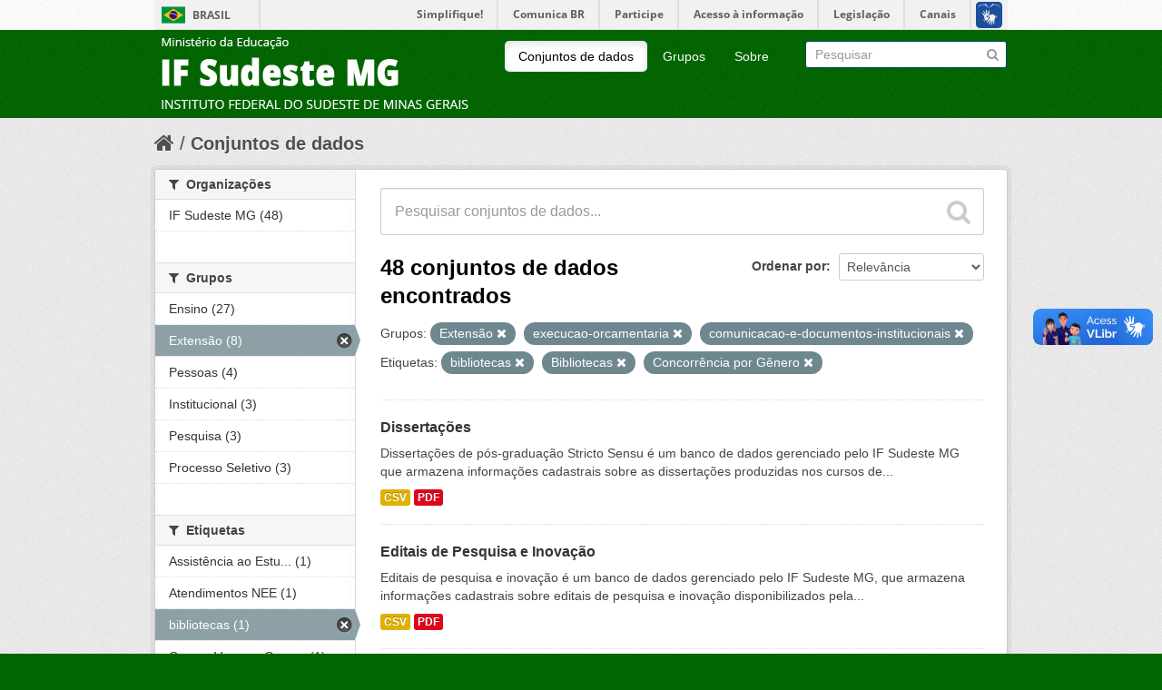

--- FILE ---
content_type: text/html; charset=utf-8
request_url: https://dados.ifsudestemg.edu.br/dataset?tags=bibliotecas&groups=extensao&tags=Bibliotecas&tags=Concorr%C3%AAncia+por+G%C3%AAnero&groups=execucao-orcamentaria&groups=comunicacao-e-documentos-institucionais
body_size: 6740
content:
<!DOCTYPE html>
<!--[if IE 7]> <html lang="pt_BR" class="ie ie7"> <![endif]-->
<!--[if IE 8]> <html lang="pt_BR" class="ie ie8"> <![endif]-->
<!--[if IE 9]> <html lang="pt_BR" class="ie9"> <![endif]-->
<!--[if gt IE 8]><!--> <html lang="pt_BR"> <!--<![endif]-->
  <head>
    <!--[if lte ie 8]><script type="text/javascript" src="/fanstatic/vendor/:version:2017-10-02T15:25:26.44/html5.min.js"></script><![endif]-->
<link rel="stylesheet" type="text/css" href="/fanstatic/vendor/:version:2017-10-02T15:25:26.44/select2/select2.css" />
<link rel="stylesheet" type="text/css" href="/fanstatic/css/:version:2017-10-02T15:25:26.43/main.min.css" />
<link rel="stylesheet" type="text/css" href="/fanstatic/vendor/:version:2017-10-02T15:25:26.44/font-awesome/css/font-awesome.min.css" />
<!--[if ie 7]><link rel="stylesheet" type="text/css" href="/fanstatic/vendor/:version:2017-10-02T15:25:26.44/font-awesome/css/font-awesome-ie7.min.css" /><![endif]-->

    <meta charset="utf-8" />
      <meta name="generator" content="ckan 2.6.4" />
      <meta name="viewport" content="width=device-width, initial-scale=1.0">
    <title>Conjuntos de dados - CKAN</title>

    
    <link rel="shortcut icon" href="/base/images/ckan.ico" />
    
      
    

    
      
      
    <style>
        .account-masthead {
    background-color: rgb(255, 255, 255 );
}
/* The "bubble" containing the number of new notifications. */
.account-masthead .account .notifications a span {
  background-color: black;
}
/* The text and icons in the user account info. */
.account-masthead .account ul li a {
  color: rgb(0, 0, 0);
}
/* The user account info text and icons, when the user's pointer is hovering
   over them. */
.account-masthead .account ul li a:hover {
  color: rgba(255, 255, 255, 0.7);
  background-color: black;
}


/* ========================================================================
   The main masthead bar that contains the site logo, nav links, and search
   ======================================================================== */

.masthead {
  background-color: #006600;
}
/* The "navigation pills" in the masthead (the links to Datasets,
   Organizations, etc) when the user's pointer hovers over them. */
.masthead .navigation .nav-pills li a:hover {
  background-color: rgb(255, 255, 255);
  color: black;
}
/* The "active" navigation pill (for example, when you're on the /dataset page
   the "Datasets" link is active). */
.masthead .navigation .nav-pills li.active a {
  background-color: rgb(255, 255, 255);
  color: black;
}
/* The "box shadow" effect that appears around the search box when it
   has the keyboard cursor's focus. */
.masthead input[type="text"]:focus {
  -webkit-box-shadow: inset 0px 0px 2px 0px rgba(0, 0, 0, 0.7);
  box-shadow: inset 0px 0px 2px 0px rgba(0, 0, 0, 0.7);
}


/* ===========================================
   The content in the middle of the front page
   =========================================== */

/* Remove the "box shadow" effect around various boxes on the page. */
.box {
  box-shadow: none;
}
/* Remove the borders around the "Welcome to CKAN" and "Search Your Data"
   boxes. */
.hero .box {
  border: none;
}
/* Change the colors of the "Search Your Data" box. */
.homepage .module-search .module-content {
  color: rgb(68, 68, 68);
  background-color: white;
}
/* Change the background color of the "Popular Tags" box. */
.homepage .module-search .tags {
  background-color: rgb(61, 61, 61);
}
/* Remove some padding. This makes the bottom edges of the "Welcome to CKAN"
   and "Search Your Data" boxes line up. */
.module-content:last-child {
  padding-bottom: 0px;
}
.homepage .module-search {
  padding: 0px;
}
/* Add a border line between the top and bottom halves of the front page. */
.homepage [role="main"] {
  border-top: 1px solid rgb(204, 204, 204);
}


/* ====================================
   The footer at the bottom of the site
   ==================================== */

.site-footer,
body {
  background-color: rgb(0, 102, 0);
}
/* The text in the footer. */
.site-footer,
.site-footer label,
.site-footer small {
  color: rgba(255, 255, 255, 0.6);
}
/* The link texts in the footer. */
.site-footer a {
  color: rgba(255, 255, 255, 0.6);
}
      </style>
    
  </head>

  
  <body data-site-root="https://dados.ifsudestemg.edu.br/" data-locale-root="https://dados.ifsudestemg.edu.br/" >

    
    <div class="hide"><a href="#content">Pular para o conteúdo</a></div>
  

  
    

<script defer="defer" src="//barra.brasil.gov.br/barra.js" type="text/javascript"></script>
  <header class="account-masthead">
    <div class="container">
      
        
          <!--IMPLEMENTAÇÃO PARA BARRA DO GOVERNO FEDERAL -->
			<div id="barra-brasil" style="background:#7F7F7F; height: 20px; padding:0 0 0 10px;display:block;">
			<ul id="menu-barra-temp" style="list-style:none;">
			<li style="display:inline; float:left;padding-right:10px; margin-right:10px; border-right:1px solid #EDEDED"><a href="http://brasil.gov.br" style="font-family:sans,sans-serif; text-decoration:none; color:white;">Portal do Governo Brasileiro</a></li>
			<li><a style="font-family:sans,sans-serif; text-decoration:none; color:white;" href="http://epwg.governoeletronico.gov.br/barra/atualize.html">Atualize sua Barra deGoverno</a></li>
			</ul>
			</div>
		<!--FIM BARRA DO GOVERNO FEDERAL-->
        
      
    </div>
  </header>

<header class="navbar navbar-static-top masthead">
  
    
  
  <div class="container">
    <button data-target=".nav-collapse" data-toggle="collapse" class="btn btn-navbar" type="button">
      <span class="icon-bar"></span>
      <span class="icon-bar"></span>
      <span class="icon-bar"></span>
    </button>
    
    <hgroup class="header-image pull-left">

      
        
          <a class="logo" href="/"><img src="/base/images/ckan-logo.png" alt="CKAN" title="CKAN" /></a>
        
      

    </hgroup>

    <div class="nav-collapse collapse">

      
        <nav class="section navigation">
          <ul class="nav nav-pills">
            
              <li class="active"><a href="/dataset">Conjuntos de dados</a></li><li><a href="/group">Grupos</a></li><li><a href="/about">Sobre</a></li>
            
          </ul>
        </nav>
      

      
        <form class="section site-search simple-input" action="/dataset" method="get">
          <div class="field">
            <label for="field-sitewide-search">Buscar conjunto de dados</label>
            <input id="field-sitewide-search" type="text" name="q" placeholder="Pesquisar" />
            <button class="btn-search" type="submit"><i class="icon-search"></i></button>
          </div>
        </form>
      

    </div>
  </div>
</header>

  
    <div role="main">
      <div id="content" class="container">
        
          
            <div class="flash-messages">
              
                
              
            </div>
          

          
            <div class="toolbar">
              
                
                  <ol class="breadcrumb">
                    
<li class="home"><a href="/"><i class="icon-home"></i><span> Início</span></a></li>
                    
  <li class="active"><a href="/dataset">Conjuntos de dados</a></li>

                  </ol>
                
              
            </div>
          

          <div class="row wrapper">

            
            
            

            
              <div class="primary span9">
                
                
  <section class="module">
    <div class="module-content">
      
        
      
      
        
        
        







<form id="dataset-search-form" class="search-form" method="get" data-module="select-switch">

  
    <div class="search-input control-group search-giant">
      <input type="text" class="search" name="q" value="" autocomplete="off" placeholder="Pesquisar conjuntos de dados...">
      
      <button type="submit" value="search">
        <i class="icon-search"></i>
        <span>Enviar</span>
      </button>
      
    </div>
  

  
    <span>
  
  

  
    
      
  <input type="hidden" name="tags" value="bibliotecas" />

    
  
    
      
  <input type="hidden" name="groups" value="extensao" />

    
  
    
      
  <input type="hidden" name="tags" value="Bibliotecas" />

    
  
    
      
  <input type="hidden" name="tags" value="Concorrência por Gênero" />

    
  
    
      
  <input type="hidden" name="groups" value="execucao-orcamentaria" />

    
  
    
      
  <input type="hidden" name="groups" value="comunicacao-e-documentos-institucionais" />

    
  
</span>
  

  
    
      <div class="form-select control-group control-order-by">
        <label for="field-order-by">Ordenar por</label>
        <select id="field-order-by" name="sort">
          
            
              <option value="score desc, metadata_modified desc" selected="selected">Relevância</option>
            
          
            
              <option value="title_string asc">Nome Crescente</option>
            
          
            
              <option value="title_string desc">Nome Descrescente</option>
            
          
            
              <option value="metadata_modified desc">Modificada pela última vez</option>
            
          
            
          
        </select>
        
        <button class="btn js-hide" type="submit">Ir</button>
        
      </div>
    
  

  
    
      <h2>

  
  
  
  

48 conjuntos de dados encontrados</h2>
    
  

  
    
      <p class="filter-list">
        
          
          <span class="facet">Grupos:</span>
          
            <span class="filtered pill">Extensão
              <a href="/dataset?tags=bibliotecas&amp;tags=Bibliotecas&amp;tags=Concorr%C3%AAncia+por+G%C3%AAnero&amp;groups=execucao-orcamentaria&amp;groups=comunicacao-e-documentos-institucionais" class="remove" title="Remover"><i class="icon-remove"></i></a>
            </span>
          
            <span class="filtered pill">execucao-orcamentaria
              <a href="/dataset?tags=bibliotecas&amp;groups=extensao&amp;tags=Bibliotecas&amp;tags=Concorr%C3%AAncia+por+G%C3%AAnero&amp;groups=comunicacao-e-documentos-institucionais" class="remove" title="Remover"><i class="icon-remove"></i></a>
            </span>
          
            <span class="filtered pill">comunicacao-e-documentos-institucionais
              <a href="/dataset?tags=bibliotecas&amp;groups=extensao&amp;tags=Bibliotecas&amp;tags=Concorr%C3%AAncia+por+G%C3%AAnero&amp;groups=execucao-orcamentaria" class="remove" title="Remover"><i class="icon-remove"></i></a>
            </span>
          
        
          
          <span class="facet">Etiquetas:</span>
          
            <span class="filtered pill">bibliotecas
              <a href="/dataset?groups=extensao&amp;tags=Bibliotecas&amp;tags=Concorr%C3%AAncia+por+G%C3%AAnero&amp;groups=execucao-orcamentaria&amp;groups=comunicacao-e-documentos-institucionais" class="remove" title="Remover"><i class="icon-remove"></i></a>
            </span>
          
            <span class="filtered pill">Bibliotecas
              <a href="/dataset?tags=bibliotecas&amp;groups=extensao&amp;tags=Concorr%C3%AAncia+por+G%C3%AAnero&amp;groups=execucao-orcamentaria&amp;groups=comunicacao-e-documentos-institucionais" class="remove" title="Remover"><i class="icon-remove"></i></a>
            </span>
          
            <span class="filtered pill">Concorrência por Gênero
              <a href="/dataset?tags=bibliotecas&amp;groups=extensao&amp;tags=Bibliotecas&amp;groups=execucao-orcamentaria&amp;groups=comunicacao-e-documentos-institucionais" class="remove" title="Remover"><i class="icon-remove"></i></a>
            </span>
          
        
      </p>     
      <a class="show-filters btn">Filtrar Resultados</a>
    
  

</form>




      
      
        

  
    <ul class="dataset-list unstyled">
    	
	      
	        






  <li class="dataset-item">
    
      <div class="dataset-content">
        
          <h3 class="dataset-heading">
            
              
            
            
              <a href="/dataset/dissertacoes">Dissertações</a>
            
            
              
              
            
          </h3>
        
        
          
        
        
          
            <div>Dissertações de pós-graduação Stricto Sensu é um banco de dados gerenciado pelo IF Sudeste MG que armazena informações cadastrais sobre as dissertações produzidas nos cursos de...</div>
          
        
      </div>
      
        
          
            <ul class="dataset-resources unstyled">
              
                
                <li>
                  <a href="/dataset/dissertacoes" class="label" data-format="csv">CSV</a>
                </li>
                
                <li>
                  <a href="/dataset/dissertacoes" class="label" data-format="pdf">PDF</a>
                </li>
                
              
            </ul>
          
        
      
    
  </li>

	      
	        






  <li class="dataset-item">
    
      <div class="dataset-content">
        
          <h3 class="dataset-heading">
            
              
            
            
              <a href="/dataset/editais-de-pesquisa">Editais de Pesquisa e Inovação</a>
            
            
              
              
            
          </h3>
        
        
          
        
        
          
            <div>Editais de pesquisa e inovação é um banco de dados gerenciado pelo IF Sudeste MG, que armazena informações cadastrais sobre editais de pesquisa e inovação disponibilizados pela...</div>
          
        
      </div>
      
        
          
            <ul class="dataset-resources unstyled">
              
                
                <li>
                  <a href="/dataset/editais-de-pesquisa" class="label" data-format="csv">CSV</a>
                </li>
                
                <li>
                  <a href="/dataset/editais-de-pesquisa" class="label" data-format="pdf">PDF</a>
                </li>
                
              
            </ul>
          
        
      
    
  </li>

	      
	        






  <li class="dataset-item">
    
      <div class="dataset-content">
        
          <h3 class="dataset-heading">
            
              
            
            
              <a href="/dataset/cargos-vagos-e-ocupados">Cargos Vagos e Ocupados</a>
            
            
              
              
            
          </h3>
        
        
          
        
        
          
            <div>Informação sobre cargos vagos e ocupados é um banco de dados gerenciado pelo IF Sudeste MG que armazena informações cadastrais sobre cargos vagos e ocupados no instituto. A...</div>
          
        
      </div>
      
        
          
            <ul class="dataset-resources unstyled">
              
                
                <li>
                  <a href="/dataset/cargos-vagos-e-ocupados" class="label" data-format="csv">CSV</a>
                </li>
                
                <li>
                  <a href="/dataset/cargos-vagos-e-ocupados" class="label" data-format="pdf">PDF</a>
                </li>
                
              
            </ul>
          
        
      
    
  </li>

	      
	        






  <li class="dataset-item">
    
      <div class="dataset-content">
        
          <h3 class="dataset-heading">
            
              
            
            
              <a href="/dataset/servidores-cedidos-requisitados">Servidores Cedidos / Requisitados</a>
            
            
              
              
            
          </h3>
        
        
          
        
        
          
            <div>Servidores cedidos e requisitados é um banco de dados gerenciado pelo IF Sudeste MG que armazena informações cadastrais sobre os servidores cedidos e requisitados. A...</div>
          
        
      </div>
      
        
          
            <ul class="dataset-resources unstyled">
              
                
                <li>
                  <a href="/dataset/servidores-cedidos-requisitados" class="label" data-format="csv">CSV</a>
                </li>
                
                <li>
                  <a href="/dataset/servidores-cedidos-requisitados" class="label" data-format="pdf">PDF</a>
                </li>
                
              
            </ul>
          
        
      
    
  </li>

	      
	        






  <li class="dataset-item">
    
      <div class="dataset-content">
        
          <h3 class="dataset-heading">
            
              
            
            
              <a href="/dataset/monografias">Monografias</a>
            
            
              
              
            
          </h3>
        
        
          
        
        
          
            <div>Monografias da pós-graduação Lato Sensu do IF Sudeste MG é um banco de dados gerenciado pelo IF Sudeste MG que armazena informações cadastrais sobre as monografias produzidas...</div>
          
        
      </div>
      
        
          
            <ul class="dataset-resources unstyled">
              
                
                <li>
                  <a href="/dataset/monografias" class="label" data-format="csv">CSV</a>
                </li>
                
                <li>
                  <a href="/dataset/monografias" class="label" data-format="pdf">PDF</a>
                </li>
                
              
            </ul>
          
        
      
    
  </li>

	      
	        






  <li class="dataset-item">
    
      <div class="dataset-content">
        
          <h3 class="dataset-heading">
            
              
            
            
              <a href="/dataset/projetos-extensao">Extensão</a>
            
            
              
              
            
          </h3>
        
        
          
        
        
          
            <div>Projetos de Extensão é um banco de dados gerenciado pelo IF Sudeste MG que armazena informações cadastrais sobre a relação de projetos de extensão e financiamentos. A...</div>
          
        
      </div>
      
        
          
            <ul class="dataset-resources unstyled">
              
                
                <li>
                  <a href="/dataset/projetos-extensao" class="label" data-format="csv">CSV</a>
                </li>
                
                <li>
                  <a href="/dataset/projetos-extensao" class="label" data-format="pdf">PDF</a>
                </li>
                
              
            </ul>
          
        
      
    
  </li>

	      
	        






  <li class="dataset-item">
    
      <div class="dataset-content">
        
          <h3 class="dataset-heading">
            
              
            
            
              <a href="/dataset/extensionistas">Extensão</a>
            
            
              
              
            
          </h3>
        
        
          
        
        
          
            <div>Servidores extensionistas é um banco de dados gerenciado pelo IF Sudeste MG que armazena informações cadastrais sobre a relação de servidores extensionistas, número de projetos...</div>
          
        
      </div>
      
        
          
            <ul class="dataset-resources unstyled">
              
                
                <li>
                  <a href="/dataset/extensionistas" class="label" data-format="csv">CSV</a>
                </li>
                
                <li>
                  <a href="/dataset/extensionistas" class="label" data-format="pdf">PDF</a>
                </li>
                
              
            </ul>
          
        
      
    
  </li>

	      
	        






  <li class="dataset-item">
    
      <div class="dataset-content">
        
          <h3 class="dataset-heading">
            
              
            
            
              <a href="/dataset/discentes-de-extensao-ckan">Extensão</a>
            
            
              
              
            
          </h3>
        
        
          
        
        
          
            <div>Bolsistas de Extensão é um banco de dados gerenciado pelo IF Sudeste MG que armazena informações cadastrais sobre  a relação de Estudantes bolsistas e/ou voluntários...</div>
          
        
      </div>
      
        
          
            <ul class="dataset-resources unstyled">
              
                
                <li>
                  <a href="/dataset/discentes-de-extensao-ckan" class="label" data-format="csv">CSV</a>
                </li>
                
                <li>
                  <a href="/dataset/discentes-de-extensao-ckan" class="label" data-format="pdf">PDF</a>
                </li>
                
              
            </ul>
          
        
      
    
  </li>

	      
	        






  <li class="dataset-item">
    
      <div class="dataset-content">
        
          <h3 class="dataset-heading">
            
              
            
            
              <a href="/dataset/eventos-de-extensao">Extensão</a>
            
            
              
              
            
          </h3>
        
        
          
        
        
          
            <div>Eventos de Extensão é um banco de dados gerenciado pelo IF Sudeste MG que armazena informações cadastrais sobre eventos realizados, certificados emitidos, participantes internos...</div>
          
        
      </div>
      
        
          
            <ul class="dataset-resources unstyled">
              
                
                <li>
                  <a href="/dataset/eventos-de-extensao" class="label" data-format="csv">CSV</a>
                </li>
                
                <li>
                  <a href="/dataset/eventos-de-extensao" class="label" data-format="pdf">PDF</a>
                </li>
                
              
            </ul>
          
        
      
    
  </li>

	      
	        






  <li class="dataset-item">
    
      <div class="dataset-content">
        
          <h3 class="dataset-heading">
            
              
            
            
              <a href="/dataset/cursos-de-extensao">Extensão</a>
            
            
              
              
            
          </h3>
        
        
          
        
        
          
            <div>Cursos de Extensão é um banco de dados gerenciado pelo IF Sudeste MG que armazena informações cadastrais sobre  cursos ministrados, certificados emitidos, participantes internos...</div>
          
        
      </div>
      
        
          
            <ul class="dataset-resources unstyled">
              
                
                <li>
                  <a href="/dataset/cursos-de-extensao" class="label" data-format="csv">CSV</a>
                </li>
                
                <li>
                  <a href="/dataset/cursos-de-extensao" class="label" data-format="pdf">PDF</a>
                </li>
                
              
            </ul>
          
        
      
    
  </li>

	      
	        






  <li class="dataset-item">
    
      <div class="dataset-content">
        
          <h3 class="dataset-heading">
            
              
            
            
              <a href="/dataset/ofertas-estagios">Central de Estágios</a>
            
            
              
              
            
          </h3>
        
        
          
        
        
          
            <div>Ofertas de Estágios é um banco de dados gerenciado pelo IF Sudeste MG que armazena informações cadastrais sobre os estágios ofertados aos alunos da instituição. A periodicidade...</div>
          
        
      </div>
      
        
          
            <ul class="dataset-resources unstyled">
              
                
                <li>
                  <a href="/dataset/ofertas-estagios" class="label" data-format="csv">CSV</a>
                </li>
                
                <li>
                  <a href="/dataset/ofertas-estagios" class="label" data-format="pdf">PDF</a>
                </li>
                
              
            </ul>
          
        
      
    
  </li>

	      
	        






  <li class="dataset-item">
    
      <div class="dataset-content">
        
          <h3 class="dataset-heading">
            
              
            
            
              <a href="/dataset/convenios-estagios">Central de Estágios</a>
            
            
              
              
            
          </h3>
        
        
          
        
        
          
            <div>Convênios de estágios é um banco de dados gerenciado pelo IF Sudeste MG que armazena informações cadastrais os estágios concedidos e as empresas concedentes. A periodicidade de...</div>
          
        
      </div>
      
        
          
            <ul class="dataset-resources unstyled">
              
                
                <li>
                  <a href="/dataset/convenios-estagios" class="label" data-format="csv">CSV</a>
                </li>
                
                <li>
                  <a href="/dataset/convenios-estagios" class="label" data-format="pdf">PDF</a>
                </li>
                
              
            </ul>
          
        
      
    
  </li>

	      
	        






  <li class="dataset-item">
    
      <div class="dataset-content">
        
          <h3 class="dataset-heading">
            
              
            
            
              <a href="/dataset/estagio-alunos">Central de Estágios</a>
            
            
              
              
            
          </h3>
        
        
          
        
        
          
            <div>Estágios de alunos é um banco de dados gerenciado pelo IF Sudeste MG que armazena informações cadastrais que traz a situação do estágio dos alunos da instituição, dentre outras...</div>
          
        
      </div>
      
        
          
            <ul class="dataset-resources unstyled">
              
                
                <li>
                  <a href="/dataset/estagio-alunos" class="label" data-format="csv">CSV</a>
                </li>
                
                <li>
                  <a href="/dataset/estagio-alunos" class="label" data-format="pdf">PDF</a>
                </li>
                
              
            </ul>
          
        
      
    
  </li>

	      
	        






  <li class="dataset-item">
    
      <div class="dataset-content">
        
          <h3 class="dataset-heading">
            
              
            
            
              <a href="/dataset/processo-seletivo">Processo Seletivo</a>
            
            
              
              
            
          </h3>
        
        
          
        
        
          
            <div>Processo seletivo é um banco de dados gerenciado pelo IF Sudeste MG, que armazena informações cadastrais dos processos seletivos realizados na Instituição. A periodicidade de...</div>
          
        
      </div>
      
        
          
            <ul class="dataset-resources unstyled">
              
                
                <li>
                  <a href="/dataset/processo-seletivo" class="label" data-format="csv">CSV</a>
                </li>
                
                <li>
                  <a href="/dataset/processo-seletivo" class="label" data-format="pdf">PDF</a>
                </li>
                
              
            </ul>
          
        
      
    
  </li>

	      
	        






  <li class="dataset-item">
    
      <div class="dataset-content">
        
          <h3 class="dataset-heading">
            
              
            
            
              <a href="/dataset/concorrencia-por-grupo">Processo Seletivo</a>
            
            
              
              
            
          </h3>
        
        
          
        
        
          
            <div>Concorrência por grupo e curso é um banco de dados gerenciado pelo IF Sudeste MG, que armazena informações cadastrais dos grupos e cursos dos processos seletivos realizados na...</div>
          
        
      </div>
      
        
          
            <ul class="dataset-resources unstyled">
              
                
                <li>
                  <a href="/dataset/concorrencia-por-grupo" class="label" data-format="csv">CSV</a>
                </li>
                
                <li>
                  <a href="/dataset/concorrencia-por-grupo" class="label" data-format="pdf">PDF</a>
                </li>
                
              
            </ul>
          
        
      
    
  </li>

	      
	        






  <li class="dataset-item">
    
      <div class="dataset-content">
        
          <h3 class="dataset-heading">
            
              
            
            
              <a href="/dataset/concorrencia-por-genero">Processo Seletivo</a>
            
            
              
              
            
          </h3>
        
        
          
        
        
          
            <div>Concorrência por Gênero dos Processos Seletivos é um banco de dados gerenciado pelo IF Sudeste MG, que armazena informações cadastrais sobre os grupos de concorrência dos...</div>
          
        
      </div>
      
        
          
            <ul class="dataset-resources unstyled">
              
                
                <li>
                  <a href="/dataset/concorrencia-por-genero" class="label" data-format="csv">CSV</a>
                </li>
                
                <li>
                  <a href="/dataset/concorrencia-por-genero" class="label" data-format="pdf">PDF</a>
                </li>
                
              
            </ul>
          
        
      
    
  </li>

	      
	        






  <li class="dataset-item">
    
      <div class="dataset-content">
        
          <h3 class="dataset-heading">
            
              
            
            
              <a href="/dataset/atendimentos-nee">Necessidades Educacionais Especiais</a>
            
            
              
              
            
          </h3>
        
        
          
        
        
          
            <div>Necessidades Educacionais Especiais é um banco de dados gerenciado pelo IF Sudeste MG, que armazena informações cadastrais referente a relação de deficiências, número de alunos...</div>
          
        
      </div>
      
        
          
            <ul class="dataset-resources unstyled">
              
                
                <li>
                  <a href="/dataset/atendimentos-nee" class="label" data-format="csv">CSV</a>
                </li>
                
                <li>
                  <a href="/dataset/atendimentos-nee" class="label" data-format="pdf">PDF</a>
                </li>
                
              
            </ul>
          
        
      
    
  </li>

	      
	        






  <li class="dataset-item">
    
      <div class="dataset-content">
        
          <h3 class="dataset-heading">
            
              
            
            
              <a href="/dataset/assistencia-estudantil">Assistência ao Estudante</a>
            
            
              
              
            
          </h3>
        
        
          
        
        
          
            <div>Assistência ao Estudante é um banco de dados gerenciado pelo IF Sudeste MG que armazena informações cadastrais sobre os benefícios concedidos por ano/semestre e por unidade...</div>
          
        
      </div>
      
        
          
            <ul class="dataset-resources unstyled">
              
                
                <li>
                  <a href="/dataset/assistencia-estudantil" class="label" data-format="csv">CSV</a>
                </li>
                
                <li>
                  <a href="/dataset/assistencia-estudantil" class="label" data-format="pdf">PDF</a>
                </li>
                
              
            </ul>
          
        
      
    
  </li>

	      
	        






  <li class="dataset-item">
    
      <div class="dataset-content">
        
          <h3 class="dataset-heading">
            
              
            
            
              <a href="/dataset/bibliotecas">Bibliotecas</a>
            
            
              
              
            
          </h3>
        
        
          
        
        
          
            <div>Bibliotecas é um banco de dados gerenciado pelo IF Sudeste MG que armazena informações cadastrais sobre as bibliotecas existentes nas unidades acadêmicas da insituição. A...</div>
          
        
      </div>
      
        
          
            <ul class="dataset-resources unstyled">
              
                
                <li>
                  <a href="/dataset/bibliotecas" class="label" data-format="csv">CSV</a>
                </li>
                
                <li>
                  <a href="/dataset/bibliotecas" class="label" data-format="pdf">PDF</a>
                </li>
                
              
            </ul>
          
        
      
    
  </li>

	      
	        






  <li class="dataset-item">
    
      <div class="dataset-content">
        
          <h3 class="dataset-heading">
            
              
            
            
              <a href="/dataset/turmas-curso-stricto-sensu">Stricto Sensu</a>
            
            
              
              
            
          </h3>
        
        
          
        
        
          
            <div>Turmas cursos pós-graduação Stricto Sensu do IF Sudeste MG é um banco de dados gerenciado pelo IF Sudeste MG que armazena informações cadastrais sobre as turmas dos cursos de...</div>
          
        
      </div>
      
        
          
            <ul class="dataset-resources unstyled">
              
                
                <li>
                  <a href="/dataset/turmas-curso-stricto-sensu" class="label" data-format="csv">CSV</a>
                </li>
                
                <li>
                  <a href="/dataset/turmas-curso-stricto-sensu" class="label" data-format="pdf">PDF</a>
                </li>
                
              
            </ul>
          
        
      
    
  </li>

	      
	    
    </ul>
  

      
    </div>

    
      <div class='pagination pagination-centered'><ul> <li class="active"><a href="/dataset?tags=bibliotecas&amp;groups=extensao&amp;tags=Bibliotecas&amp;tags=Concorr%C3%AAncia+por+G%C3%AAnero&amp;groups=execucao-orcamentaria&amp;groups=comunicacao-e-documentos-institucionais&amp;page=1">1</a></li> <li><a href="/dataset?tags=bibliotecas&amp;groups=extensao&amp;tags=Bibliotecas&amp;tags=Concorr%C3%AAncia+por+G%C3%AAnero&amp;groups=execucao-orcamentaria&amp;groups=comunicacao-e-documentos-institucionais&amp;page=2">2</a></li> <li><a href="/dataset?tags=bibliotecas&amp;groups=extensao&amp;tags=Bibliotecas&amp;tags=Concorr%C3%AAncia+por+G%C3%AAnero&amp;groups=execucao-orcamentaria&amp;groups=comunicacao-e-documentos-institucionais&amp;page=3">3</a></li> <li><a href="/dataset?tags=bibliotecas&amp;groups=extensao&amp;tags=Bibliotecas&amp;tags=Concorr%C3%AAncia+por+G%C3%AAnero&amp;groups=execucao-orcamentaria&amp;groups=comunicacao-e-documentos-institucionais&amp;page=2">»</a></li></ul></div>
    
  </section>

  
  <section class="module">
    <div class="module-content">
      
      <small>
        
        
        
           Você também pode ter acesso a esses registros usando a <a href="/api/3">API</a> (veja <a href="http://docs.ckan.org/en/ckan-2.6.4/api/">Documentação da API</a>). 
      </small>
      
    </div>
  </section>
  

              </div>
            

            
              <aside class="secondary span3">
                
                
<div class="filters">
  <div>
    
      

  
  
    
      
      
        <section class="module module-narrow module-shallow">
          
            <h2 class="module-heading">
              <i class="icon-medium icon-filter"></i>
              
              Organizações
            </h2>
          
          
            
            
              <nav>
                <ul class="unstyled nav nav-simple nav-facet">
                  
                    
                    
                    
                    
                      <li class="nav-item">
                        <a href="/dataset?organization=if-sudeste-mg&amp;groups=execucao-orcamentaria&amp;groups=comunicacao-e-documentos-institucionais&amp;tags=Bibliotecas&amp;groups=extensao&amp;tags=bibliotecas&amp;tags=Concorr%C3%AAncia+por+G%C3%AAnero" title="">
                          <span>IF Sudeste MG (48)</span>
                        </a>
                      </li>
                  
                </ul>
              </nav>

              <p class="module-footer">
                
                  
                
              </p>
            
            
          
        </section>
      
    
  

    
      

  
  
    
      
      
        <section class="module module-narrow module-shallow">
          
            <h2 class="module-heading">
              <i class="icon-medium icon-filter"></i>
              
              Grupos
            </h2>
          
          
            
            
              <nav>
                <ul class="unstyled nav nav-simple nav-facet">
                  
                    
                    
                    
                    
                      <li class="nav-item">
                        <a href="/dataset?groups=execucao-orcamentaria&amp;groups=comunicacao-e-documentos-institucionais&amp;tags=Bibliotecas&amp;groups=ensino&amp;groups=extensao&amp;tags=bibliotecas&amp;tags=Concorr%C3%AAncia+por+G%C3%AAnero" title="">
                          <span>Ensino (27)</span>
                        </a>
                      </li>
                  
                    
                    
                    
                    
                      <li class="nav-item active">
                        <a href="/dataset?tags=bibliotecas&amp;tags=Bibliotecas&amp;tags=Concorr%C3%AAncia+por+G%C3%AAnero&amp;groups=execucao-orcamentaria&amp;groups=comunicacao-e-documentos-institucionais" title="">
                          <span>Extensão (8)</span>
                        </a>
                      </li>
                  
                    
                    
                    
                    
                      <li class="nav-item">
                        <a href="/dataset?groups=execucao-orcamentaria&amp;groups=comunicacao-e-documentos-institucionais&amp;groups=pessoas&amp;tags=Bibliotecas&amp;groups=extensao&amp;tags=bibliotecas&amp;tags=Concorr%C3%AAncia+por+G%C3%AAnero" title="">
                          <span>Pessoas (4)</span>
                        </a>
                      </li>
                  
                    
                    
                    
                    
                      <li class="nav-item">
                        <a href="/dataset?groups=institucional&amp;groups=execucao-orcamentaria&amp;groups=comunicacao-e-documentos-institucionais&amp;tags=Bibliotecas&amp;groups=extensao&amp;tags=bibliotecas&amp;tags=Concorr%C3%AAncia+por+G%C3%AAnero" title="">
                          <span>Institucional (3)</span>
                        </a>
                      </li>
                  
                    
                    
                    
                    
                      <li class="nav-item">
                        <a href="/dataset?groups=execucao-orcamentaria&amp;groups=comunicacao-e-documentos-institucionais&amp;groups=pesquisa&amp;tags=Bibliotecas&amp;groups=extensao&amp;tags=bibliotecas&amp;tags=Concorr%C3%AAncia+por+G%C3%AAnero" title="">
                          <span>Pesquisa (3)</span>
                        </a>
                      </li>
                  
                    
                    
                    
                    
                      <li class="nav-item">
                        <a href="/dataset?groups=processo-seletivo&amp;groups=execucao-orcamentaria&amp;groups=comunicacao-e-documentos-institucionais&amp;tags=Bibliotecas&amp;groups=extensao&amp;tags=bibliotecas&amp;tags=Concorr%C3%AAncia+por+G%C3%AAnero" title="">
                          <span>Processo Seletivo (3)</span>
                        </a>
                      </li>
                  
                </ul>
              </nav>

              <p class="module-footer">
                
                  
                
              </p>
            
            
          
        </section>
      
    
  

    
      

  
  
    
      
      
        <section class="module module-narrow module-shallow">
          
            <h2 class="module-heading">
              <i class="icon-medium icon-filter"></i>
              
              Etiquetas
            </h2>
          
          
            
            
              <nav>
                <ul class="unstyled nav nav-simple nav-facet">
                  
                    
                    
                    
                    
                      <li class="nav-item">
                        <a href="/dataset?groups=execucao-orcamentaria&amp;groups=comunicacao-e-documentos-institucionais&amp;tags=Assist%C3%AAncia+ao+Estudante&amp;tags=Bibliotecas&amp;groups=extensao&amp;tags=bibliotecas&amp;tags=Concorr%C3%AAncia+por+G%C3%AAnero" title="Assistência ao Estudante">
                          <span>Assistência ao Estu... (1)</span>
                        </a>
                      </li>
                  
                    
                    
                    
                    
                      <li class="nav-item">
                        <a href="/dataset?tags=Atendimentos+NEE&amp;groups=execucao-orcamentaria&amp;groups=comunicacao-e-documentos-institucionais&amp;tags=Bibliotecas&amp;groups=extensao&amp;tags=bibliotecas&amp;tags=Concorr%C3%AAncia+por+G%C3%AAnero" title="">
                          <span>Atendimentos NEE (1)</span>
                        </a>
                      </li>
                  
                    
                    
                    
                    
                      <li class="nav-item active">
                        <a href="/dataset?groups=extensao&amp;tags=Bibliotecas&amp;tags=Concorr%C3%AAncia+por+G%C3%AAnero&amp;groups=execucao-orcamentaria&amp;groups=comunicacao-e-documentos-institucionais" title="">
                          <span>bibliotecas (1)</span>
                        </a>
                      </li>
                  
                    
                    
                    
                    
                      <li class="nav-item">
                        <a href="/dataset?groups=execucao-orcamentaria&amp;groups=comunicacao-e-documentos-institucionais&amp;tags=Cargos+Vagos+e+Ocupados&amp;tags=Bibliotecas&amp;groups=extensao&amp;tags=bibliotecas&amp;tags=Concorr%C3%AAncia+por+G%C3%AAnero" title="Cargos Vagos e Ocupados">
                          <span>Cargos Vagos e Ocup... (1)</span>
                        </a>
                      </li>
                  
                    
                    
                    
                    
                      <li class="nav-item">
                        <a href="/dataset?tags=Concorr%C3%AAncia+por+Grupo&amp;groups=execucao-orcamentaria&amp;groups=comunicacao-e-documentos-institucionais&amp;tags=Bibliotecas&amp;groups=extensao&amp;tags=bibliotecas&amp;tags=Concorr%C3%AAncia+por+G%C3%AAnero" title="">
                          <span>Concorrência por Grupo (1)</span>
                        </a>
                      </li>
                  
                    
                    
                    
                    
                      <li class="nav-item active">
                        <a href="/dataset?tags=bibliotecas&amp;groups=extensao&amp;tags=Bibliotecas&amp;groups=execucao-orcamentaria&amp;groups=comunicacao-e-documentos-institucionais" title="Concorrência por Gênero">
                          <span>Concorrência por Gê... (1)</span>
                        </a>
                      </li>
                  
                    
                    
                    
                    
                      <li class="nav-item">
                        <a href="/dataset?tags=Conv%C3%AAnios+de+Est%C3%A1gios&amp;groups=execucao-orcamentaria&amp;groups=comunicacao-e-documentos-institucionais&amp;tags=Bibliotecas&amp;groups=extensao&amp;tags=bibliotecas&amp;tags=Concorr%C3%AAncia+por+G%C3%AAnero" title="">
                          <span>Convênios de Estágios (1)</span>
                        </a>
                      </li>
                  
                    
                    
                    
                    
                      <li class="nav-item">
                        <a href="/dataset?groups=execucao-orcamentaria&amp;groups=comunicacao-e-documentos-institucionais&amp;tags=Bibliotecas&amp;tags=Curso+Gradua%C3%A7%C3%A3o&amp;groups=extensao&amp;tags=bibliotecas&amp;tags=Concorr%C3%AAncia+por+G%C3%AAnero" title="">
                          <span>Curso Graduação (1)</span>
                        </a>
                      </li>
                  
                    
                    
                    
                    
                      <li class="nav-item">
                        <a href="/dataset?tags=Cursos+de+Extens%C3%A3o&amp;groups=execucao-orcamentaria&amp;groups=comunicacao-e-documentos-institucionais&amp;tags=Bibliotecas&amp;groups=extensao&amp;tags=bibliotecas&amp;tags=Concorr%C3%AAncia+por+G%C3%AAnero" title="">
                          <span>Cursos de Extensão (1)</span>
                        </a>
                      </li>
                  
                    
                    
                    
                    
                      <li class="nav-item">
                        <a href="/dataset?tags=Cursos+Forma%C3%A7%C3%A3o+Inicial+e+Continuada&amp;groups=execucao-orcamentaria&amp;groups=comunicacao-e-documentos-institucionais&amp;tags=Bibliotecas&amp;groups=extensao&amp;tags=bibliotecas&amp;tags=Concorr%C3%AAncia+por+G%C3%AAnero" title="Cursos Formação Inicial e Continuada">
                          <span>Cursos Formação Ini... (1)</span>
                        </a>
                      </li>
                  
                </ul>
              </nav>

              <p class="module-footer">
                
                  
                    <a href="/dataset?tags=bibliotecas&amp;groups=extensao&amp;tags=Bibliotecas&amp;tags=Concorr%C3%AAncia+por+G%C3%AAnero&amp;groups=execucao-orcamentaria&amp;groups=comunicacao-e-documentos-institucionais&amp;_tags_limit=0" class="read-more">Mostrar mais Etiquetas</a>
                  
                
              </p>
            
            
          
        </section>
      
    
  

    
      

  
  
    
      
      
        <section class="module module-narrow module-shallow">
          
            <h2 class="module-heading">
              <i class="icon-medium icon-filter"></i>
              
              Formatos
            </h2>
          
          
            
            
              <nav>
                <ul class="unstyled nav nav-simple nav-facet">
                  
                    
                    
                    
                    
                      <li class="nav-item">
                        <a href="/dataset?groups=execucao-orcamentaria&amp;groups=comunicacao-e-documentos-institucionais&amp;res_format=CSV&amp;tags=Bibliotecas&amp;groups=extensao&amp;tags=bibliotecas&amp;tags=Concorr%C3%AAncia+por+G%C3%AAnero" title="">
                          <span>CSV (48)</span>
                        </a>
                      </li>
                  
                    
                    
                    
                    
                      <li class="nav-item">
                        <a href="/dataset?res_format=PDF&amp;groups=execucao-orcamentaria&amp;groups=comunicacao-e-documentos-institucionais&amp;tags=Bibliotecas&amp;groups=extensao&amp;tags=bibliotecas&amp;tags=Concorr%C3%AAncia+por+G%C3%AAnero" title="">
                          <span>PDF (48)</span>
                        </a>
                      </li>
                  
                </ul>
              </nav>

              <p class="module-footer">
                
                  
                
              </p>
            
            
          
        </section>
      
    
  

    
      

  
  
    
      
      
        <section class="module module-narrow module-shallow">
          
            <h2 class="module-heading">
              <i class="icon-medium icon-filter"></i>
              
              Licenças
            </h2>
          
          
            
            
              <nav>
                <ul class="unstyled nav nav-simple nav-facet">
                  
                    
                    
                    
                    
                      <li class="nav-item">
                        <a href="/dataset?groups=execucao-orcamentaria&amp;groups=comunicacao-e-documentos-institucionais&amp;license_id=cc-by&amp;tags=Bibliotecas&amp;groups=extensao&amp;tags=bibliotecas&amp;tags=Concorr%C3%AAncia+por+G%C3%AAnero" title="Creative Commons Atribuição">
                          <span>Creative Commons At... (48)</span>
                        </a>
                      </li>
                  
                </ul>
              </nav>

              <p class="module-footer">
                
                  
                
              </p>
            
            
          
        </section>
      
    
  

    
  </div>
  <a class="close no-text hide-filters"><i class="icon-remove-sign"></i><span class="text">close</span></a>
</div>

              </aside>
            
          </div>
        
      </div>
    </div>
  
    <footer class="site-footer">
  <div class="container">
    
    <div class="row">
      <div class="span8 footer-links">
        
          <ul class="unstyled">
            
              <li><a href="/about">Sobre CKAN</a></li>
            
          </ul>
          <ul class="unstyled">
            
              
	      <!--<li><a href="http://docs.ckan.org/en/ckan-2.6.4/api/">API do CKAN</a></li>-->
              <li><a href="http://www.ckan.org/">Associação CKAN</a></li>
              <li><a href="http://www.opendefinition.org/okd/"><img src="/base/images/od_80x15_blue.png"></a></li>
            
          </ul>
        
      </div>
      <div class="span4 attribution">
        
          <p><strong>Impulsionado por</strong> <a class="hide-text ckan-footer-logo" href="http://ckan.org">CKAN</a></p>
        
        
          
<form class="form-inline form-select lang-select" action="/util/redirect" data-module="select-switch" method="POST">
  <label for="field-lang-select">Idioma</label>
  <select id="field-lang-select" name="url" data-module="autocomplete" data-module-dropdown-class="lang-dropdown" data-module-container-class="lang-container">
    
      <option value="/pt_BR/dataset?tags=bibliotecas&amp;groups=extensao&amp;tags=Bibliotecas&amp;tags=Concorr%C3%AAncia+por+G%C3%AAnero&amp;groups=execucao-orcamentaria&amp;groups=comunicacao-e-documentos-institucionais" selected="selected">
        português (Brasil)
      </option>
    
      <option value="/en/dataset?tags=bibliotecas&amp;groups=extensao&amp;tags=Bibliotecas&amp;tags=Concorr%C3%AAncia+por+G%C3%AAnero&amp;groups=execucao-orcamentaria&amp;groups=comunicacao-e-documentos-institucionais" >
        English
      </option>
    
      <option value="/es/dataset?tags=bibliotecas&amp;groups=extensao&amp;tags=Bibliotecas&amp;tags=Concorr%C3%AAncia+por+G%C3%AAnero&amp;groups=execucao-orcamentaria&amp;groups=comunicacao-e-documentos-institucionais" >
        español
      </option>
    
  </select>
  <button class="btn js-hide" type="submit">Ir</button>
</form>
        
      </div>
    </div>
    
  </div>

  
    
  
</footer>
  
    
    
    
  
    

      
  <script>document.getElementsByTagName('html')[0].className += ' js';</script>
<script type="text/javascript" src="/fanstatic/vendor/:version:2017-10-02T15:25:26.44/jquery.min.js"></script>
<script type="text/javascript" src="/fanstatic/vendor/:version:2017-10-02T15:25:26.44/:bundle:bootstrap/js/bootstrap.min.js;jed.min.js;moment-with-locales.js;select2/select2.min.js"></script>
<script type="text/javascript" src="/fanstatic/base/:version:2017-10-02T15:25:26.42/:bundle:plugins/jquery.inherit.min.js;plugins/jquery.proxy-all.min.js;plugins/jquery.url-helpers.min.js;plugins/jquery.date-helpers.min.js;plugins/jquery.slug.min.js;plugins/jquery.slug-preview.min.js;plugins/jquery.truncator.min.js;plugins/jquery.masonry.min.js;plugins/jquery.form-warning.min.js;sandbox.min.js;module.min.js;pubsub.min.js;client.min.js;notify.min.js;i18n.min.js;main.min.js;modules/select-switch.min.js;modules/slug-preview.min.js;modules/basic-form.min.js;modules/confirm-action.min.js;modules/api-info.min.js;modules/autocomplete.min.js;modules/custom-fields.min.js;modules/data-viewer.min.js;modules/table-selectable-rows.min.js;modules/resource-form.min.js;modules/resource-upload-field.min.js;modules/resource-reorder.min.js;modules/resource-view-reorder.min.js;modules/follow.min.js;modules/activity-stream.min.js;modules/dashboard.min.js;modules/resource-view-embed.min.js;view-filters.min.js;modules/resource-view-filters-form.min.js;modules/resource-view-filters.min.js;modules/table-toggle-more.min.js;modules/dataset-visibility.min.js;modules/media-grid.min.js;modules/image-upload.min.js"></script></body>
</html>